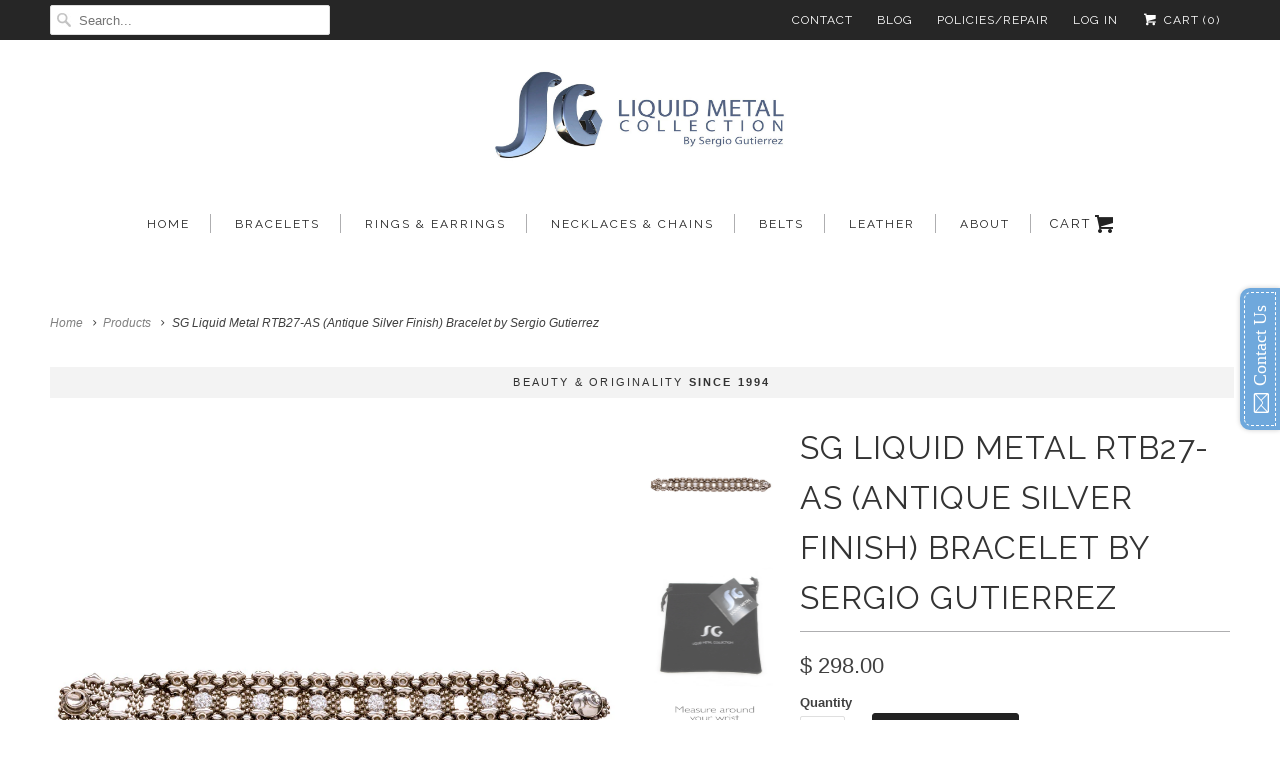

--- FILE ---
content_type: text/javascript
request_url: https://lmcollection.com/cdn/shop/t/20/assets/custom.js?v=163819985443456282921753433174
body_size: -539
content:
$(document).on("click",".header-cu-mobile-search-icon",function() {
  $('.top_bar.mobile_hidden').addClass('active')
  $('body').css("overflow-y", "hidden")
})

$(document).on("click",".header-mobile-search-icon-cross-icon",function() {
  $('.top_bar.mobile_hidden.active').removeClass('active')
  $('body').css("overflow-y", "auto")
})

$(document).on("click", ".overlay", function () {
  $(".top_bar.mobile_hidden.active").removeClass("active");
  $("body").css("overflow-y", "auto");
});

$(document).on("click",".header-cu-mobile-menu-icon",function() {
  $('.slicknav_btn').click();
})

$(document).on("scroll","body",function() {
  debugger
  $('.slicknav_btn').click();
})